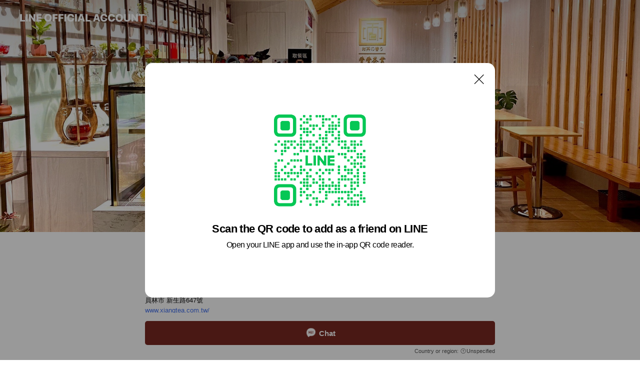

--- FILE ---
content_type: text/html; charset=utf-8
request_url: https://page.line.me/vvc1725k?openQrModal=true
body_size: 21335
content:
<!DOCTYPE html><html lang="en"><script id="oa-script-list" type="application/json">https://page.line-scdn.net/_next/static/chunks/pages/_app-c0b699a9d6347812.js,https://page.line-scdn.net/_next/static/chunks/pages/%5BsearchId%5D-b8e443852bbb5573.js</script><head><meta charSet="UTF-8"/><meta name="viewport" content="width=device-width,initial-scale=1,minimum-scale=1,maximum-scale=1,user-scalable=no,viewport-fit=cover"/><link rel="apple-touch-icon" sizes="180x180" href="https://page.line-scdn.net/favicons/apple-touch-icon.png"/><link rel="icon" type="image/png" sizes="32x32" href="https://page.line-scdn.net/favicons/favicon-32x32.png"/><link rel="icon" type="image/png" sizes="16x16" href="https://page.line-scdn.net/favicons/favicon-16x16.png&quot;"/><link rel="mask-icon" href="https://page.line-scdn.net/favicons/safari-pinned-tab.svg" color="#4ecd00"/><link rel="shortcut icon" href="https://page.line-scdn.net/favicons/favicon.ico"/><meta name="theme-color" content="#ffffff"/><meta property="og:image" content="https://page-share.line.me//%40vvc1725k/global/og_image.png?ts=1769100894400"/><meta name="twitter:card" content="summary_large_image"/><link rel="stylesheet" href="https://unpkg.com/swiper@6.8.1/swiper-bundle.min.css"/><title>香香茶業 | LINE Official Account</title><meta property="og:title" content="香香茶業 | LINE Official Account"/><meta name="twitter:title" content="香香茶業 | LINE Official Account"/><link rel="canonical" href="https://page.line.me/vvc1725k"/><meta property="line:service_name" content="Official Account"/><meta property="line:sub_title_2" content="510 員林市 新生路647號"/><meta name="description" content="香香茶業&#x27;s LINE official account profile page. Add them as a friend for the latest news."/><link rel="preload" as="image" href="https://oa-profile-media.line-scdn.net/0hOrcfT-GiEF1eHwevqi9vCmRAHixtfUlZKXkfaQ5_EjgGLxxwPR1XRx5_Sj4Vdg9jYXBeaw1WEREBRBZqBw1a/w720" media="(max-width: 360px)"/><link rel="preload" as="image" href="https://oa-profile-media.line-scdn.net/0hOrcfT-GiEF1eHwevqi9vCmRAHixtfUlZKXkfaQ5_EjgGLxxwPR1XRx5_Sj4Vdg9jYXBeaw1WEREBRBZqBw1a/w960" media="(min-width: 360.1px)"/><meta name="next-head-count" content="20"/><link rel="preload" href="https://page.line-scdn.net/_next/static/css/5066c0effeea9cdd.css" as="style"/><link rel="stylesheet" href="https://page.line-scdn.net/_next/static/css/5066c0effeea9cdd.css" data-n-g=""/><link rel="preload" href="https://page.line-scdn.net/_next/static/css/32cf1b1e6f7e57c2.css" as="style"/><link rel="stylesheet" href="https://page.line-scdn.net/_next/static/css/32cf1b1e6f7e57c2.css" data-n-p=""/><noscript data-n-css=""></noscript><script defer="" nomodule="" src="https://page.line-scdn.net/_next/static/chunks/polyfills-c67a75d1b6f99dc8.js"></script><script src="https://page.line-scdn.net/_next/static/chunks/webpack-53e0f634be95aa19.js" defer=""></script><script src="https://page.line-scdn.net/_next/static/chunks/framework-5d5971fdfab04833.js" defer=""></script><script src="https://page.line-scdn.net/_next/static/chunks/main-34d3f9ccc87faeb3.js" defer=""></script><script src="https://page.line-scdn.net/_next/static/chunks/e893f787-81841bf25f7a5b4d.js" defer=""></script><script src="https://page.line-scdn.net/_next/static/chunks/fd0ff8c8-d43e8626c80b2f59.js" defer=""></script><script src="https://page.line-scdn.net/_next/static/chunks/518-b33b01654ebc3704.js" defer=""></script><script src="https://page.line-scdn.net/_next/static/chunks/421-6db75eee1ddcc32a.js" defer=""></script><script src="https://page.line-scdn.net/_next/static/chunks/35-fb8646fb484f619c.js" defer=""></script><script src="https://page.line-scdn.net/_next/static/chunks/840-7f91c406241fc0b6.js" defer=""></script><script src="https://page.line-scdn.net/_next/static/chunks/137-ae3cbf072ff48020.js" defer=""></script><script src="https://page.line-scdn.net/_next/static/chunks/124-86d261272c7b9cdd.js" defer=""></script><script src="https://page.line-scdn.net/_next/static/chunks/693-01dc988928332a88.js" defer=""></script><script src="https://page.line-scdn.net/_next/static/chunks/716-15a06450f7be7982.js" defer=""></script><script src="https://page.line-scdn.net/_next/static/chunks/155-8eb63f2603fef270.js" defer=""></script><script src="https://page.line-scdn.net/_next/static/bbauL09QAT8MhModpG-Ma/_buildManifest.js" defer=""></script><script src="https://page.line-scdn.net/_next/static/bbauL09QAT8MhModpG-Ma/_ssgManifest.js" defer=""></script></head><body class=""><div id="__next"><div class="wrap main" style="--profile-button-color:#792822" data-background="true" data-theme="true" data-js-top="true"><header id="header" class="header header_web"><div class="header_wrap"><span class="header_logo"><svg xmlns="http://www.w3.org/2000/svg" fill="none" viewBox="0 0 250 17" class="header_logo_image" role="img" aria-label="LINE OFFICIAL ACCOUNT" title="LINE OFFICIAL ACCOUNT"><path fill="#000" d="M.118 16V1.204H3.88v11.771h6.121V16zm11.607 0V1.204h3.763V16zm6.009 0V1.204h3.189l5.916 8.541h.072V1.204h3.753V16h-3.158l-5.947-8.634h-.072V16zm15.176 0V1.204h10.14v3.025h-6.377V7.15h5.998v2.83h-5.998v2.994h6.378V16zm23.235.267c-4.491 0-7.3-2.943-7.3-7.66v-.02c0-4.707 2.83-7.65 7.3-7.65 4.502 0 7.311 2.943 7.311 7.65v.02c0 4.717-2.8 7.66-7.311 7.66m0-3.118c2.153 0 3.486-1.763 3.486-4.542v-.02c0-2.8-1.363-4.533-3.486-4.533-2.102 0-3.466 1.723-3.466 4.532v.02c0 2.81 1.354 4.543 3.466 4.543M65.291 16V1.204h10.07v3.025h-6.306v3.373h5.732v2.881h-5.732V16zm11.731 0V1.204h10.07v3.025h-6.307v3.373h5.732v2.881h-5.732V16zm11.73 0V1.204h3.764V16zm12.797.267c-4.44 0-7.198-2.84-7.198-7.67v-.01c0-4.83 2.779-7.65 7.198-7.65 3.866 0 6.542 2.481 6.676 5.793v.103h-3.62l-.021-.154c-.235-1.538-1.312-2.625-3.035-2.625-2.06 0-3.363 1.692-3.363 4.522v.01c0 2.861 1.313 4.563 3.374 4.563 1.63 0 2.789-1.015 3.045-2.666l.02-.112h3.62l-.01.112c-.133 3.312-2.84 5.784-6.686 5.784m8.47-.267V1.204h3.763V16zm5.189 0 4.983-14.796h4.604L129.778 16h-3.947l-.923-3.25h-4.83l-.923 3.25zm7.249-11.577-1.6 5.62h3.271l-1.599-5.62zM131.204 16V1.204h3.763v11.771h6.121V16zm14.868 0 4.983-14.796h4.604L160.643 16h-3.948l-.923-3.25h-4.83L150.02 16zm7.249-11.577-1.599 5.62h3.271l-1.6-5.62zm14.653 11.844c-4.44 0-7.198-2.84-7.198-7.67v-.01c0-4.83 2.779-7.65 7.198-7.65 3.866 0 6.542 2.481 6.675 5.793v.103h-3.619l-.021-.154c-.236-1.538-1.312-2.625-3.035-2.625-2.061 0-3.363 1.692-3.363 4.522v.01c0 2.861 1.312 4.563 3.373 4.563 1.631 0 2.789-1.015 3.046-2.666l.02-.112h3.62l-.01.112c-.134 3.312-2.841 5.784-6.686 5.784m15.258 0c-4.44 0-7.198-2.84-7.198-7.67v-.01c0-4.83 2.778-7.65 7.198-7.65 3.866 0 6.542 2.481 6.675 5.793v.103h-3.619l-.021-.154c-.236-1.538-1.312-2.625-3.035-2.625-2.061 0-3.363 1.692-3.363 4.522v.01c0 2.861 1.312 4.563 3.373 4.563 1.631 0 2.789-1.015 3.046-2.666l.02-.112h3.62l-.011.112c-.133 3.312-2.84 5.784-6.685 5.784m15.36 0c-4.491 0-7.3-2.943-7.3-7.66v-.02c0-4.707 2.83-7.65 7.3-7.65 4.502 0 7.311 2.943 7.311 7.65v.02c0 4.717-2.799 7.66-7.311 7.66m0-3.118c2.154 0 3.487-1.763 3.487-4.542v-.02c0-2.8-1.364-4.533-3.487-4.533-2.102 0-3.466 1.723-3.466 4.532v.02c0 2.81 1.354 4.543 3.466 4.543m15.514 3.118c-3.855 0-6.367-2.184-6.367-5.517V1.204h3.763v9.187c0 1.723.923 2.758 2.615 2.758 1.681 0 2.604-1.035 2.604-2.758V1.204h3.763v9.546c0 3.322-2.491 5.517-6.378 5.517M222.73 16V1.204h3.189l5.916 8.541h.072V1.204h3.753V16h-3.158l-5.947-8.634h-.072V16zm18.611 0V4.229h-4.081V1.204h11.915v3.025h-4.081V16z"></path></svg></span></div></header><div class="container"><div data-intersection-target="profileFace" class="_root_f63qr_2 _modeLiffApp_f63qr_155"><div class="_coverImage_f63qr_2"><div data-intersection-target="coverImage" class="_root_1e0fr_1 _black_1e0fr_61"><picture class="_coverPicture_1e0fr_10"><source media="(min-width: 1048px)" srcSet="[data-uri]"/><source media="(min-width: 712px)" srcSet="[data-uri]"/><img class="_coverImage_1e0fr_7" src="[data-uri]" alt="" width="380" height="189"/></picture><img class="_coverImageSpacer_1e0fr_7" src="[data-uri]" alt=""/><div class="_root_qs6hr_1" aria-label="loading"><svg viewBox="0 0 50 50" xmlns="http://www.w3.org/2000/svg" class="_spinner_qs6hr_10" width="50" style="margin-left:-25px;margin-top:-25px"><path d="m9.906 37.346a1.5 1.5 0 0 1 2.321-1.9 16.461 16.461 0 0 0 12.774 6.054c9.112 0 16.5-7.387 16.5-16.5s-7.388-16.5-16.501-16.5a1.5 1.5 0 0 1 0-3c10.77 0 19.5 8.73 19.5 19.5s-8.73 19.5-19.5 19.5a19.46 19.46 0 0 1 -15.095-7.154z" fill="#fff"></path></svg></div></div></div><div class="_account_f63qr_11"><div class="_accountHead_f63qr_16"><div class="_accountHeadIcon_f63qr_22"><a class="_accountHeadIconLink_f63qr_31" href="/vvc1725k/profile/img"><div class="_root_19dwp_1"><img class="_thumbnailImage_19dwp_8" src="https://profile.line-scdn.net/0hzjYO0WlPJUVkNg2ucOFaElhzKygTGCMNHAVsJkI1fnweVmAXC1M_dBY3c31JU2IXC1U_IxQ1eyZI/preview" alt="Show profile photo" width="70" height="70"/></div></a></div><div class="_accountHeadContents_f63qr_34"><h1 class="_accountHeadTitle_f63qr_37"><span class="_accountHeadTitleText_f63qr_51">香香茶業</span><button type="button" class="_accountHeadBadge_f63qr_54" aria-label="Show account info"><span class="_root_4p75h_1 _typeCertified_4p75h_20"><span class="_icon_4p75h_17"><span role="img" aria-label="Verification status" class="la labs _iconImage_4p75h_17" style="width:11px;aspect-ratio:1;display:inline-grid;place-items:stretch"><svg xmlns="http://www.w3.org/2000/svg" data-laicon-version="10.2" viewBox="0 0 20 20" fill="currentColor"><g transform="translate(-2 -2)"><path d="M12 2.5c-3.7 0-6.7.7-7.8 1-.3.2-.5.5-.5.8v8.9c0 3.2 4.2 6.3 8 8.2.1 0 .2.1.3.1s.2 0 .3-.1c3.9-1.9 8-5 8-8.2V4.3c0-.3-.2-.6-.5-.7-1.1-.3-4.1-1.1-7.8-1.1zm0 4.2 1.2 2.7 2.7.3-1.9 2 .4 2.8-2.4-1.2-2.4 1.3.4-2.8-1.9-2 2.7-.3L12 6.7z"/></g></svg></span></span><span class="_label_4p75h_42">Verified</span></span></button></h1><div class="_accountHeadSubTexts_f63qr_58"><p class="_accountHeadSubText_f63qr_58">Friends<!-- --> <!-- -->450</p></div></div></div><div class="_accountInfo_f63qr_73"><p class="_accountInfoText_f63qr_85">茶園就是我的遊樂園，讓你簡單擁有一壺好茶</p><p class="_accountInfoText_f63qr_85">員林市 新生路647號</p><p><a class="_accountInfoWebsiteLink_f63qr_137" href="http://www.xiangtea.com.tw/"><span class="_accountInfoWebsiteUrl_f63qr_141">www.xiangtea.com.tw/</span></a></p></div><div class="_actionButtons_f63qr_152"><div><div class="_root_1nhde_1"><button type="button" class="_button_1nhde_9"><span class="_icon_1nhde_31"><span role="img" class="la lar" style="width:14px;aspect-ratio:1;display:inline-grid;place-items:stretch"><svg xmlns="http://www.w3.org/2000/svg" data-laicon-version="15.0" viewBox="0 0 20 20" fill="currentColor"><g transform="translate(-2 -2)"><path d="M11.8722 10.2255a.9.9 0 1 0 0 1.8.9.9 0 0 0 0-1.8Zm-3.5386 0a.9.9 0 1 0 0 1.8.9.9 0 0 0 0-1.8Zm7.0767 0a.9.9 0 1 0 0 1.8.9.9 0 0 0 0-1.8Z"/><path d="M6.5966 6.374c-1.256 1.2676-1.988 3.1338-1.988 5.5207 0 2.8387 1.6621 5.3506 2.8876 6.8107.6247-.8619 1.6496-1.7438 3.2265-1.7444h.0015l2.2892-.0098h.0028c3.4682 0 6.2909-2.8223 6.2909-6.2904 0-1.9386-.7072-3.4895-1.9291-4.5632C16.1475 5.0163 14.3376 4.37 12.0582 4.37c-2.3602 0-4.2063.7369-5.4616 2.004Zm-.9235-.915C7.2185 3.8991 9.4223 3.07 12.0582 3.07c2.5189 0 4.6585.7159 6.1779 2.051 1.5279 1.3427 2.371 3.2622 2.371 5.5398 0 4.1857-3.4041 7.5896-7.5894 7.5904h-.0015l-2.2892.0098h-.0028c-1.33 0-2.114.9634-2.5516 1.8265l-.4192.8269-.6345-.676c-1.2252-1.3055-3.8103-4.4963-3.8103-8.3437 0-2.6555.8198-4.8767 2.3645-6.4358Z"/></g></svg></span></span><span class="_label_1nhde_14">Chat</span></button></div><div class="_root_1nhde_1"><a role="button" href="https://line.me/R/home/public/main?id=vvc1725k&amp;utm_source=businessprofile&amp;utm_medium=action_btn" class="_button_1nhde_9"><span class="_icon_1nhde_31"><span role="img" class="la lar" style="width:14px;aspect-ratio:1;display:inline-grid;place-items:stretch"><svg xmlns="http://www.w3.org/2000/svg" data-laicon-version="15.0" viewBox="0 0 20 20" fill="currentColor"><g transform="translate(-2 -2)"><path d="M6.0001 4.5104a.35.35 0 0 0-.35.35v14.2792a.35.35 0 0 0 .35.35h12a.35.35 0 0 0 .35-.35V4.8604a.35.35 0 0 0-.35-.35h-12Zm-1.65.35c0-.9112.7387-1.65 1.65-1.65h12c.9113 0 1.65.7388 1.65 1.65v14.2792c0 .9113-.7387 1.65-1.65 1.65h-12c-.9113 0-1.65-.7387-1.65-1.65V4.8604Z"/><path d="M15.0534 12.65H8.9468v-1.3h6.1066v1.3Zm0-3.3413H8.9468v-1.3h6.1066v1.3Zm0 6.6827H8.9468v-1.3h6.1066v1.3Z"/></g></svg></span></span><span class="_label_1nhde_14">Posts</span></a></div><div class="_root_1nhde_1"><button type="button" class="_button_1nhde_9"><span class="_icon_1nhde_31"><span role="img" class="la lar" style="width:14px;aspect-ratio:1;display:inline-grid;place-items:stretch"><svg xmlns="http://www.w3.org/2000/svg" data-laicon-version="15.0" viewBox="0 0 20 20" fill="currentColor"><g transform="translate(-2 -2)"><path d="m7.2948 4.362 2.555 2.888a.137.137 0 0 1-.005.188l-1.771 1.771a.723.723 0 0 0-.183.316.8889.8889 0 0 0-.031.215 1.42 1.42 0 0 0 .038.351c.052.23.16.51.333.836.348.654.995 1.551 2.143 2.699 1.148 1.148 2.045 1.795 2.7 2.144.325.173.605.28.835.332.113.025.233.042.351.038a.8881.8881 0 0 0 .215-.031.7244.7244 0 0 0 .316-.183l1.771-1.772a.1367.1367 0 0 1 .188-.005l2.889 2.556a.9241.9241 0 0 1 .04 1.346l-1.5 1.5c-.11.11-.4.28-.93.358-.516.076-1.21.058-2.06-.153-1.7-.422-4.002-1.608-6.67-4.276-2.667-2.667-3.853-4.97-4.275-6.668-.21-.851-.23-1.545-.153-2.06.079-.53.248-.821.358-.93l1.5-1.501a.9239.9239 0 0 1 1.346.04v.001Zm.973-.862a2.224 2.224 0 0 0-3.238-.099l-1.5 1.5c-.376.377-.623.97-.725 1.66-.104.707-.068 1.573.178 2.564.492 1.982 1.827 4.484 4.618 7.274 2.79 2.791 5.292 4.126 7.275 4.618.99.246 1.856.282 2.563.178.69-.102 1.283-.349 1.66-.725l1.5-1.5a2.2247 2.2247 0 0 0 .4408-2.5167 2.2252 2.2252 0 0 0-.5398-.7213l-2.889-2.557a1.4369 1.4369 0 0 0-1.968.06l-1.565 1.565a2.7941 2.7941 0 0 1-.393-.177c-.509-.27-1.305-.828-2.392-1.915-1.087-1.088-1.644-1.883-1.915-2.392a2.6894 2.6894 0 0 1-.177-.393l1.564-1.565c.537-.537.563-1.4.06-1.968L8.2678 3.5Z"/></g></svg></span></span><span class="_label_1nhde_14">Call</span></button></div><div class="_root_1nhde_1"><a role="button" href="https://liff.line.me/1654883656-XqwKRkd4/accounts/vvc1725k/shopcards/01HG7SK6B9MX81HNJACB7T78M7?utm_source=businessprofile&amp;utm_medium=action_btn" class="_button_1nhde_9"><span class="_icon_1nhde_31"><span role="img" class="la labr" style="width:14px;aspect-ratio:1;display:inline-grid;place-items:stretch"><svg xmlns="http://www.w3.org/2000/svg" data-laicon-version="16.2" viewBox="0 0 20 20" fill="currentColor"><g transform="translate(-2 -2)"><path d="M7.82 4.77c-3.08 1.78-4.59 5.24-4.06 8.56h.01l-1.2.69c-.85-3.98.89-8.24 4.6-10.38 3.71-2.14 8.27-1.52 11.29 1.2l-1.2.69c-2.61-2.12-6.36-2.54-9.44-.76Zm8.35 14.46c3.08-1.78 4.59-5.24 4.06-8.56l1.2-.69c.85 3.99-.9 8.24-4.61 10.38-3.71 2.14-8.27 1.53-11.29-1.2l1.2-.69c2.61 2.12 6.36 2.54 9.44.76Z"/><path d="M9.04 6.86a5.923 5.923 0 0 0-2.96 5.13l-.01-.01-1.26.73c-.27-2.74 1.03-5.52 3.57-6.98a7.243 7.243 0 0 1 7.84.4l-1.26.73a5.907 5.907 0 0 0-5.92 0Zm5.92 10.28a5.91 5.91 0 0 0 2.96-5.13l.01.01 1.26-.73c.27 2.74-1.03 5.52-3.57 6.98a7.243 7.243 0 0 1-7.84-.4l1.26-.73a5.907 5.907 0 0 0 5.92 0Z"/><path d="m14.31 9.79-.67 1.85L15 13.06c.17.17.04.46-.2.46l-1.96-.06-.93 1.73c-.11.21-.43.18-.5-.05l-.55-1.89-1.93-.35c-.24-.04-.3-.35-.1-.49l1.63-1.1-.27-1.95c-.03-.24.24-.4.43-.25l1.55 1.2 1.77-.86c.22-.11.45.11.37.33v.01Zm2.52-1.16a6.064 6.064 0 0 0-.87-.99l3.37-1.95c.28.33.54.68.78 1.05l-3.28 1.89Zm-.87-.99-.01-.01.01.01Zm5.17 1.17-3.37 1.95c-.1-.43-.24-.85-.43-1.26l3.28-1.89c.2.39.38.79.52 1.2ZM7.168 15.371l.002-.001-.01-.01.008.011ZM3.89 17.26l3.278-1.889c.258.366.555.702.872.989l-3.37 1.95c-.28-.33-.54-.68-.78-1.05Zm2.35-4.02-3.37 1.95c.14.41.32.81.52 1.2l3.28-1.89c-.19-.41-.33-.83-.43-1.26Z"/></g></svg></span></span><span class="_label_1nhde_14">Reward cards</span></a></div></div></div></div></div><div class="content"><div class="ldsg-tab plugin_tab" data-flexible="flexible" style="--tab-indicator-position:0px;--tab-indicator-width:0px" id="tablist"><div class="tab-content"><div class="tab-content-inner"><div class="tab-list" role="tablist"><a aria-selected="true" role="tab" class="tab-list-item" tabindex="0"><span class="text">Mixed media feed</span></a><a aria-selected="false" role="tab" class="tab-list-item"><span class="text">帳號簡介</span></a><a aria-selected="false" role="tab" class="tab-list-item"><span class="text">得獎紀錄</span></a><a aria-selected="false" role="tab" class="tab-list-item"><span class="text">Basic info</span></a></div><div class="tab-indicator"></div></div></div></div><section class="section media_seemore" id="plugin-media-225157571516244" data-js-plugin="media"><a data-testid="link-with-next" class="link" href="/vvc1725k/media/225157571516244"><h2 class="title_section" data-testid="plugin-header"><span class="title">Mixed media feed</span><span class="text_more">See more</span></h2></a><div class="photo_plugin"><div class="photo_item ico_video"><a data-testid="link-with-next" href="/vvc1725k/media/225157571516244/item/1167738398449442300"><picture class="picture"><img class="image" alt=""/></picture></a></div><div class="photo_item"><a data-testid="link-with-next" href="/vvc1725k/media/225157571516244/item/1167738385449436200"><picture class="picture"><img class="image" alt=""/></picture></a></div><div class="photo_item"><a data-testid="link-with-next" href="/vvc1725k/media/225157571516244/item/1164006929304031000"><picture class="picture"><img class="image" alt=""/></picture></a></div><div class="photo_item"><a data-testid="link-with-next" href="/vvc1725k/media/225157571516244/item/1163721742904032800"><picture class="picture"><img class="image" alt=""/></picture></a></div><div class="photo_item"><a data-testid="link-with-next" href="/vvc1725k/media/225157571516244/item/1156833859904034600"><picture class="picture"><img class="image" alt=""/></picture></a></div><div class="photo_item"><a data-testid="link-with-next" href="/vvc1725k/media/225157571516244/item/1151874313404030700"><picture class="picture"><img class="image" alt=""/></picture></a></div><div class="photo_item"><a data-testid="link-with-next" href="/vvc1725k/media/225157571516244/item/1150470163804030100"><picture class="picture"><img class="image" alt=""/></picture></a></div><div class="photo_item"><a data-testid="link-with-next" href="/vvc1725k/media/225157571516244/item/1150323675204031900"><picture class="picture"><img class="image" alt=""/></picture></a></div><div class="photo_item"><a data-testid="link-with-next" href="/vvc1725k/media/225157571516244/item/1150323673104031700"><picture class="picture"><img class="image" alt=""/></picture></a></div></div></section><section class="section section_text" id="plugin-signboard-77911869773891" data-js-plugin="signboard"><h2 class="title_section" data-testid="plugin-header"><span class="title">帳號簡介</span></h2><div class="text_plugin"><div class="text_plugin_desc"><div class="text_area"><p class="text">民國五零年代初，台灣經濟蓄勢待發，泡茶與飲茶習慣日漸普及至一般大眾，適逢此時鹿谷凍頂烏龍茶也從農業代工開始走向商業經營，而第一代創始人阿公陳朝哲先生窮畢生之力將鹿谷凍頂烏龍茶廣布於全國各地並堅持「厚德敦實，誠信為本」的核心理念與精神終贏得家鄉與各地茶莊的一致推崇且贏得「鹿谷茶米陳」的美稱！ 七零年代後父親續承家業成立「香香茶業」迄今。兩代人半世紀的堅持與努力，將前人的精神、理念發揚光大；現今工商社會的變遷，自有品牌的定位與創新亦漸形重要，因此香香茶業為求更能服務廣大的客群由”茶三代”陳凱銘先生於學成後，以青農之姿，重返故鄉，並延續前人對於茶葉品質的吹毛求疵，以「對自己的故鄉-鹿谷，永懷感恩之心，承襲雋永的茶文化精神」為品牌靈魂，並透過網際網路與客製化之構想，為客戶量身訂製專屬茶葉禮盒，以及極力推廣時尚喝茶，帶動年輕人一同加入品茶文化。 「香香茶業」嚴格控管每一個製茶環節，從茶園管理到茶菁採收與精研製作一氣呵成絲毫不敢馬虎，並於茶葉製成後將茶葉送至SGS進行藥物殘留驗證，使每一泡茶皆具品質保證，安心無虞，確保消費者的權益與健康，因此不管是送禮亦或自用皆是您的不二之選！</p></div></div></div></section><section class="section section_collection" id="plugin-showcase-77910703672225" data-js-plugin="showcase"><a data-testid="link-with-next" class="link" href="/vvc1725k/showcase/77910703672225"><h2 class="title_section" data-testid="plugin-header"><span class="title">得獎紀錄</span><span class="text_more">See more</span></h2></a><div class="collection_plugin"><div class="collection_plugin_item"><div class="collection_info"><strong class="collection_title">民國110年-參等獎</strong><p class="collection_desc">永隆鳳凰社區春季高級凍頂烏龍茶 參等獎</p></div><a data-testid="internal-link" class="collection_link" href="/vvc1725k/showcase/77910703672225/item/77911030827392"></a></div><div class="collection_plugin_item"><div class="collection_info"><strong class="collection_title">民國109年-參等獎</strong><p class="collection_desc">永隆鳳凰社區冬季高級凍頂烏龍茶 參等獎</p></div><a data-testid="internal-link" class="collection_link" href="/vvc1725k/showcase/77910703672225/item/762930648934736"></a></div><div class="collection_plugin_item"><div class="collection_info"><strong class="collection_title">民國108年-頭等獎</strong><p class="collection_desc">鹿谷鄉農會-&quot;春季&quot;高級凍頂烏龍茶 頭等獎</p></div><a data-testid="internal-link" class="collection_link" href="/vvc1725k/showcase/77910703672225/item/762930648934737"></a></div><div class="collection_plugin_item"><div class="collection_info"><strong class="collection_title">民國108年-貳等獎</strong><p class="collection_desc">永隆鳳凰社區冬季高級凍頂烏龍茶 貳等獎</p></div><a data-testid="internal-link" class="collection_link" href="/vvc1725k/showcase/77910703672225/item/762930648934738"></a></div><div class="collection_plugin_item"><div class="collection_info"><strong class="collection_title">民國107年-貳等獎</strong><p class="collection_desc">永隆鳳凰社區春季高級凍頂烏龍茶 貳等獎</p></div><a data-testid="internal-link" class="collection_link" href="/vvc1725k/showcase/77910703672225/item/762930648934739"></a></div><div class="collection_plugin_item"><div class="collection_info"><strong class="collection_title">民國105年-貳等獎</strong><p class="collection_desc">鹿谷鄉農會-&quot;春季&quot;高級凍頂烏龍茶 貳等獎</p></div><a data-testid="internal-link" class="collection_link" href="/vvc1725k/showcase/77910703672225/item/762930648934740"></a></div></div></section><section class="section section_info" id="plugin-information-8754467" data-js-plugin="information"><h2 class="title_section" data-testid="plugin-header"><span class="title">Basic info</span></h2><div class="basic_info_item info_intro"><i class="icon"><svg width="19" height="19" viewBox="0 0 19 19" fill="none" xmlns="http://www.w3.org/2000/svg"><path fill-rule="evenodd" clip-rule="evenodd" d="M14.25 2.542h-9.5c-.721 0-1.306.584-1.306 1.306v11.304c0 .722.585 1.306 1.306 1.306h9.5c.722 0 1.306-.584 1.306-1.306V3.848c0-.722-.584-1.306-1.306-1.306zM4.75 3.57h9.5c.153 0 .277.124.277.277v11.304a.277.277 0 01-.277.277h-9.5a.277.277 0 01-.277-.277V3.848c0-.153.124-.277.277-.277zm7.167 6.444v-1.03H7.083v1.03h4.834zm0-3.675v1.03H7.083V6.34h4.834zm0 6.32v-1.03H7.083v1.03h4.834z" fill="#000"></path></svg></i>於營業時間內歡迎電話洽詢</div><div class="basic_info_item info_time"><i class="icon"><svg width="19" height="19" viewBox="0 0 19 19" fill="none" xmlns="http://www.w3.org/2000/svg"><path fill-rule="evenodd" clip-rule="evenodd" d="M9.5 2.177a7.323 7.323 0 100 14.646 7.323 7.323 0 000-14.646zm0 1.03a6.294 6.294 0 110 12.587 6.294 6.294 0 010-12.588zm.514 5.996v-3.73H8.985v4.324l2.79 1.612.515-.892-2.276-1.314z" fill="#000"></path></svg></i><div class="title"><span class="title_s">Fri</span><span class="con_s">12:00 - 18:00</span></div><ul class="lst_week"><li><span class="title_s">Sun</span><span class="con_s">12:00 - 18:00</span></li><li><span class="title_s">Mon</span><span class="con_s">Closed</span></li><li><span class="title_s">Tue</span><span class="con_s">12:00 - 18:00</span></li><li><span class="title_s">Wed</span><span class="con_s">12:00 - 18:00</span></li><li><span class="title_s">Thu</span><span class="con_s">12:00 - 18:00</span></li><li><span class="title_s">Fri</span><span class="con_s">12:00 - 18:00</span></li><li><span class="title_s">Sat</span><span class="con_s">12:00 - 18:00</span></li></ul></div><div class="basic_info_item info_tel is_selectable"><i class="icon"><svg width="19" height="19" viewBox="0 0 19 19" fill="none" xmlns="http://www.w3.org/2000/svg"><path fill-rule="evenodd" clip-rule="evenodd" d="M2.816 3.858L4.004 2.67a1.76 1.76 0 012.564.079l2.024 2.286a1.14 1.14 0 01-.048 1.559L7.306 7.832l.014.04c.02.052.045.11.075.173l.051.1c.266.499.762 1.137 1.517 1.892.754.755 1.393 1.25 1.893 1.516.103.055.194.097.271.126l.04.014 1.239-1.238a1.138 1.138 0 011.465-.121l.093.074 2.287 2.024a1.76 1.76 0 01.078 2.563l-1.188 1.188c-1.477 1.478-5.367.513-9.102-3.222-3.735-3.735-4.7-7.625-3.223-9.103zm5.005 1.86L5.797 3.43a.731.731 0 00-1.065-.033L3.544 4.586c-.31.31-.445 1.226-.162 2.367.393 1.582 1.49 3.386 3.385 5.28 1.894 1.894 3.697 2.992 5.28 3.384 1.14.284 2.057.148 2.367-.162l1.187-1.187a.731.731 0 00-.032-1.065l-2.287-2.024a.109.109 0 00-.148.004l-1.403 1.402c-.517.518-1.887-.21-3.496-1.82l-.158-.16c-1.499-1.54-2.164-2.837-1.663-3.337l1.402-1.402a.108.108 0 00.005-.149z" fill="#000"></path></svg></i><a class="link" href="#"><span>Free call</span><span class="basic_info_label">LINE Call</span></a></div><div class="basic_info_item info_url is_selectable"><i class="icon"><svg width="19" height="19" viewBox="0 0 19 19" fill="none" xmlns="http://www.w3.org/2000/svg"><path fill-rule="evenodd" clip-rule="evenodd" d="M9.5 2.18a7.32 7.32 0 100 14.64 7.32 7.32 0 000-14.64zM3.452 7.766A6.294 6.294 0 003.21 9.5c0 .602.084 1.184.242 1.736H6.32A17.222 17.222 0 016.234 9.5c0-.597.03-1.178.086-1.735H3.452zm.396-1.029H6.46c.224-1.303.607-2.422 1.11-3.225a6.309 6.309 0 00-3.722 3.225zm3.51 1.03a15.745 15.745 0 000 3.47h4.284a15.749 15.749 0 000-3.47H7.358zm4.131-1.03H7.511C7.903 4.64 8.707 3.21 9.5 3.21c.793 0 1.597 1.43 1.99 3.526zm1.19 1.03a17.21 17.21 0 010 3.47h2.869A6.292 6.292 0 0015.79 9.5c0-.602-.084-1.184-.242-1.735H12.68zm2.473-1.03H12.54c-.224-1.303-.607-2.422-1.11-3.225a6.308 6.308 0 013.722 3.225zM7.57 15.489a6.309 6.309 0 01-3.722-3.224H6.46c.224 1.303.607 2.421 1.11 3.224zm1.929.301c-.793 0-1.596-1.43-1.99-3.525h3.98c-.394 2.095-1.197 3.525-1.99 3.525zm1.93-.301c.503-.803.886-1.921 1.11-3.224h2.612a6.309 6.309 0 01-3.723 3.224z" fill="#000"></path></svg></i><a class="account_info_website_link" href="http://www.xiangtea.com.tw/"><span class="account_info_website_url">www.xiangtea.com.tw/</span></a></div><div class="basic_info_item info_facility"><i class="icon"><svg width="19" height="19" viewBox="0 0 19 19" fill="none" xmlns="http://www.w3.org/2000/svg"><path fill-rule="evenodd" clip-rule="evenodd" d="M9.5 2.178a7.322 7.322 0 100 14.644 7.322 7.322 0 000-14.644zm0 1.03a6.293 6.293 0 110 12.585 6.293 6.293 0 010-12.586zm.515 2.791v4.413h-1.03V5.999h1.03zm-.51 5.651a.66.66 0 100 1.321.66.66 0 000-1.321z" fill="#000"></path></svg></i>Free Wi-Fi, parking available, no smoking, power outlets available</div><div class="basic_info_item place_map" data-js-access="true"><div class="map_area"><a target="_blank" rel="noopener" href="https://www.google.com/maps/search/?api=1&amp;query=23.9704075%2C120.5671339"><img src="https://maps.googleapis.com/maps/api/staticmap?key=AIzaSyCmbTfxB3uMZpzVX9NYKqByC1RRi2jIjf0&amp;channel=Line_Account&amp;scale=2&amp;size=400x200&amp;center=23.9705075%2C120.5671339&amp;markers=scale%3A2%7Cicon%3Ahttps%3A%2F%2Fpage.line-scdn.net%2F_%2Fimages%2FmapPin.v1.png%7C23.9704075%2C120.5671339&amp;language=en&amp;region=&amp;signature=JBy0rqMed3pszb2zvJYBLfSdSmA%3D" alt=""/></a></div><div class="map_text"><i class="icon"><svg width="19" height="19" viewBox="0 0 19 19" fill="none" xmlns="http://www.w3.org/2000/svg"><path fill-rule="evenodd" clip-rule="evenodd" d="M9.731 1.864l-.23-.004a6.308 6.308 0 00-4.853 2.266c-2.155 2.565-1.9 6.433.515 8.857a210.37 210.37 0 013.774 3.911.772.772 0 001.13 0l.942-.996a182.663 182.663 0 012.829-2.916c2.413-2.422 2.67-6.29.515-8.855a6.308 6.308 0 00-4.622-2.263zm-.23 1.026a5.28 5.28 0 014.064 1.9c1.805 2.147 1.588 5.413-.456 7.466l-.452.456a209.82 209.82 0 00-2.87 2.98l-.285.3-1.247-1.31a176.87 176.87 0 00-2.363-2.425c-2.045-2.053-2.261-5.32-.456-7.468a5.28 5.28 0 014.064-1.9zm0 3.289a2.004 2.004 0 100 4.008 2.004 2.004 0 000-4.008zm0 1.029a.975.975 0 110 1.95.975.975 0 010-1.95z" fill="#000"></path></svg></i><div class="map_title_area"><strong class="map_title">510 員林市 新生路647號</strong><button type="button" class="button_copy" aria-label="Copy"><i class="icon_copy"><svg width="16" height="16" xmlns="http://www.w3.org/2000/svg" data-laicon-version="15" viewBox="0 0 24 24"><path d="M3.2 3.05a.65.65 0 01.65-.65h12.99a.65.65 0 01.65.65V6.5h-1.3V3.7H4.5v13.28H7v1.3H3.85a.65.65 0 01-.65-.65V3.05z"></path><path d="M6.52 6.36a.65.65 0 01.65-.65h12.98a.65.65 0 01.65.65V17.5l-4.1 4.1H7.17a.65.65 0 01-.65-.65V6.36zm1.3.65V20.3h8.34l3.34-3.34V7.01H7.82z"></path><path d="M14.13 10.19H9.6v-1.3h4.53v1.3zm0 2.2H9.6v-1.3h4.53v1.3zm1.27 3.81h5.4v1.3h-4.1v4.1h-1.3v-5.4z"></path></svg></i></button></div><div class="map_address">香香茶業員林旗艦店</div></div></div></section><div class="go_top"><a class="btn_top"><span class="icon"><svg xmlns="http://www.w3.org/2000/svg" width="10" height="11" viewBox="0 0 10 11"><g fill="#111"><path d="M1.464 6.55L.05 5.136 5 .186 6.414 1.6z"></path><path d="M9.95 5.136L5 .186 3.586 1.6l4.95 4.95z"></path><path d="M6 1.507H4v9.259h2z"></path></g></svg></span><span class="text">Top</span></a></div></div></div><div id="footer" class="footer"><div class="account_info"><span class="text">@vvc1725k</span></div><div class="provider_info"><span class="text">© LY Corporation</span><div class="link_group"><a data-testid="link-with-next" class="link" href="/vvc1725k/report">Report</a><a target="_self" rel="noopener" href="https://liff.line.me/1654867680-wGKa63aV/?utm_source=LINE&amp;utm_medium=referral&amp;utm_campaign=oa_profile_footer" class="link">Other official accounts</a></div></div></div><div class="floating_bar is_active"><div class="floating_button is_active"><a target="_blank" rel="noopener" data-js-chat-button="true" class="button_profile"><button type="button" class="button button_chat"><div class="button_content"><i class="icon"><svg xmlns="http://www.w3.org/2000/svg" width="39" height="38" viewBox="0 0 39 38"><path fill="#3C3E43" d="M24.89 19.19a1.38 1.38 0 11-.003-2.76 1.38 1.38 0 01.004 2.76m-5.425 0a1.38 1.38 0 110-2.76 1.38 1.38 0 010 2.76m-5.426 0a1.38 1.38 0 110-2.76 1.38 1.38 0 010 2.76m5.71-13.73c-8.534 0-13.415 5.697-13.415 13.532 0 7.834 6.935 13.875 6.935 13.875s1.08-4.113 4.435-4.113c1.163 0 2.147-.016 3.514-.016 6.428 0 11.64-5.211 11.64-11.638 0-6.428-4.573-11.64-13.108-11.64"></path></svg><svg width="20" height="20" viewBox="0 0 20 20" fill="none" xmlns="http://www.w3.org/2000/svg"><path fill-rule="evenodd" clip-rule="evenodd" d="M2.792 9.92c0-4.468 2.862-7.355 7.291-7.355 4.329 0 7.124 2.483 7.124 6.326a6.332 6.332 0 01-6.325 6.325l-1.908.008c-1.122 0-1.777.828-2.129 1.522l-.348.689-.53-.563c-1.185-1.264-3.175-3.847-3.175-6.953zm5.845 1.537h.834V7.024h-.834v1.8H7.084V7.046h-.833v4.434h.833V9.658h1.553v1.8zm4.071-4.405h.834v2.968h-.834V7.053zm-2.09 4.395h.833V8.48h-.834v2.967zm.424-3.311a.542.542 0 110-1.083.542.542 0 010 1.083zm1.541 2.77a.542.542 0 101.084 0 .542.542 0 00-1.084 0z" fill="#fff"></path></svg></i><span class="text">Chat</span></div></button></a></div><div class="region_area">Country or region:<!-- --> <i class="icon_unspecified"></i>Unspecified</div></div></div></div><script src="https://static.line-scdn.net/liff/edge/versions/2.27.1/sdk.js"></script><script src="https://static.line-scdn.net/uts/edge/stable/uts.js"></script><script id="__NEXT_DATA__" type="application/json">{"props":{"pageProps":{"initialDataString":"{\"lang\":\"en\",\"origin\":\"web\",\"opener\":{},\"device\":\"Desktop\",\"lineAppVersion\":\"\",\"requestedSearchId\":\"vvc1725k\",\"openQrModal\":true,\"isBusinessAccountLineMeDomain\":false,\"account\":{\"accountInfo\":{\"id\":\"8754467\",\"countryCode\":\"TW\",\"managingCountryCode\":null,\"basicSearchId\":\"@vvc1725k\",\"subPageId\":\"77896249539398\",\"profileConfig\":{\"activateSearchId\":true,\"activateFollowerCount\":false},\"shareInfoImage\":\"https://page-share.line.me//%40vvc1725k/global/og_image.png?ts=1769100894400\",\"friendCount\":450},\"profile\":{\"type\":\"basic\",\"name\":\"香香茶業\",\"badgeType\":\"certified\",\"profileImg\":{\"original\":\"https://profile.line-scdn.net/0hzjYO0WlPJUVkNg2ucOFaElhzKygTGCMNHAVsJkI1fnweVmAXC1M_dBY3c31JU2IXC1U_IxQ1eyZI\",\"thumbs\":{\"xSmall\":\"https://profile.line-scdn.net/0hzjYO0WlPJUVkNg2ucOFaElhzKygTGCMNHAVsJkI1fnweVmAXC1M_dBY3c31JU2IXC1U_IxQ1eyZI/preview\",\"small\":\"https://profile.line-scdn.net/0hzjYO0WlPJUVkNg2ucOFaElhzKygTGCMNHAVsJkI1fnweVmAXC1M_dBY3c31JU2IXC1U_IxQ1eyZI/preview\",\"mid\":\"https://profile.line-scdn.net/0hzjYO0WlPJUVkNg2ucOFaElhzKygTGCMNHAVsJkI1fnweVmAXC1M_dBY3c31JU2IXC1U_IxQ1eyZI/preview\",\"large\":\"https://profile.line-scdn.net/0hzjYO0WlPJUVkNg2ucOFaElhzKygTGCMNHAVsJkI1fnweVmAXC1M_dBY3c31JU2IXC1U_IxQ1eyZI/preview\",\"xLarge\":\"https://profile.line-scdn.net/0hzjYO0WlPJUVkNg2ucOFaElhzKygTGCMNHAVsJkI1fnweVmAXC1M_dBY3c31JU2IXC1U_IxQ1eyZI/preview\",\"xxLarge\":\"https://profile.line-scdn.net/0hzjYO0WlPJUVkNg2ucOFaElhzKygTGCMNHAVsJkI1fnweVmAXC1M_dBY3c31JU2IXC1U_IxQ1eyZI/preview\"}},\"bgImg\":{\"original\":\"https://oa-profile-media.line-scdn.net/0hOrcfT-GiEF1eHwevqi9vCmRAHixtfUlZKXkfaQ5_EjgGLxxwPR1XRx5_Sj4Vdg9jYXBeaw1WEREBRBZqBw1a\",\"thumbs\":{\"xSmall\":\"https://oa-profile-media.line-scdn.net/0hOrcfT-GiEF1eHwevqi9vCmRAHixtfUlZKXkfaQ5_EjgGLxxwPR1XRx5_Sj4Vdg9jYXBeaw1WEREBRBZqBw1a/w120\",\"small\":\"https://oa-profile-media.line-scdn.net/0hOrcfT-GiEF1eHwevqi9vCmRAHixtfUlZKXkfaQ5_EjgGLxxwPR1XRx5_Sj4Vdg9jYXBeaw1WEREBRBZqBw1a/w240\",\"mid\":\"https://oa-profile-media.line-scdn.net/0hOrcfT-GiEF1eHwevqi9vCmRAHixtfUlZKXkfaQ5_EjgGLxxwPR1XRx5_Sj4Vdg9jYXBeaw1WEREBRBZqBw1a/w480\",\"large\":\"https://oa-profile-media.line-scdn.net/0hOrcfT-GiEF1eHwevqi9vCmRAHixtfUlZKXkfaQ5_EjgGLxxwPR1XRx5_Sj4Vdg9jYXBeaw1WEREBRBZqBw1a/w720\",\"xLarge\":\"https://oa-profile-media.line-scdn.net/0hOrcfT-GiEF1eHwevqi9vCmRAHixtfUlZKXkfaQ5_EjgGLxxwPR1XRx5_Sj4Vdg9jYXBeaw1WEREBRBZqBw1a/w960\",\"xxLarge\":\"https://oa-profile-media.line-scdn.net/0hOrcfT-GiEF1eHwevqi9vCmRAHixtfUlZKXkfaQ5_EjgGLxxwPR1XRx5_Sj4Vdg9jYXBeaw1WEREBRBZqBw1a/w2400\"}},\"btnList\":[{\"type\":\"chat\",\"color\":\"#3c3e43\",\"chatReplyTimeDisplay\":false},{\"type\":\"home\",\"color\":\"#3c3e43\"},{\"type\":\"call\",\"color\":\"#3c3e43\",\"callType\":\"phone\",\"tel\":\"0919-111-961\"},{\"type\":\"rewardCard\",\"color\":\"#3c3e43\"}],\"buttonColor\":\"#792822\",\"info\":{\"statusMsg\":\"茶園就是我的遊樂園，讓你簡單擁有一壺好茶\",\"basicInfo\":{\"description\":\"於營業時間內歡迎電話洽詢\",\"id\":\"8754467\"}},\"oaCallable\":true,\"floatingBarMessageList\":[],\"actionButtonServiceUrls\":[{\"buttonType\":\"HOME\",\"url\":\"https://line.me/R/home/public/main?id=vvc1725k\"},{\"buttonType\":\"SHOPCARD\",\"url\":\"https://liff.line.me/1654883656-XqwKRkd4/accounts/vvc1725k/shopcards/01HG7SK6B9MX81HNJACB7T78M7\"}],\"displayInformation\":{\"workingTime\":null,\"budget\":null,\"callType\":null,\"oaCallable\":false,\"oaCallAnyway\":false,\"tel\":null,\"website\":null,\"address\":null,\"newAddress\":{\"postalCode\":\"510\",\"provinceName\":null,\"cityName\":\"員林市\",\"baseAddress\":\"新生路647號\",\"detailAddress\":null,\"lat\":23.9704075,\"lng\":120.5671339},\"oldAddressDeprecated\":true}},\"pluginList\":[{\"type\":\"media\",\"id\":\"225157571516244\",\"content\":{\"itemList\":[{\"type\":\"media\",\"id\":\"1167738398449442300\",\"srcType\":\"timeline\",\"item\":{\"type\":\"video\",\"body\":\"現做鬆餅、迷你司康每日供應、手做蛋糕預約限定❕❕\\n \\n營業時間12:00~18:00\\n \\n#香香茶業 #茶店 #員林美食 #員林景點 #員林甜點 #員林旅遊 #烏龍茶 #oolongtea #お茶 #お茶専門店 #茶屋 #ウーロン茶 #茶葉禮盒 #凍頂茶梅 #手做餅乾 #炭焙烏龍茶 \",\"video\":{\"url\":\"https://voom-obs.line-scdn.net/r/lights/sfv/cj0xODIzYWJvZHU5a29oJnM9anA3JnQ9bSZ1PTE4dmFqc2o0ZzNpMDEmaT0w\",\"thumbs\":{\"xSmall\":\"https://voom-obs.line-scdn.net/r/lights/sfv/cj0xODIzYWJvZHU5a29oJnM9anA3JnQ9bSZ1PTE4dmFqc2o0ZzNpMDEmaT0w/w100\",\"small\":\"https://voom-obs.line-scdn.net/r/lights/sfv/cj0xODIzYWJvZHU5a29oJnM9anA3JnQ9bSZ1PTE4dmFqc2o0ZzNpMDEmaT0w/w240\",\"mid\":\"https://voom-obs.line-scdn.net/r/lights/sfv/cj0xODIzYWJvZHU5a29oJnM9anA3JnQ9bSZ1PTE4dmFqc2o0ZzNpMDEmaT0w/w480\",\"large\":\"https://voom-obs.line-scdn.net/r/lights/sfv/cj0xODIzYWJvZHU5a29oJnM9anA3JnQ9bSZ1PTE4dmFqc2o0ZzNpMDEmaT0w/w750\",\"xLarge\":\"https://voom-obs.line-scdn.net/r/lights/sfv/cj0xODIzYWJvZHU5a29oJnM9anA3JnQ9bSZ1PTE4dmFqc2o0ZzNpMDEmaT0w/w960\",\"xxLarge\":\"https://voom-obs.line-scdn.net/r/lights/sfv/cj0xODIzYWJvZHU5a29oJnM9anA3JnQ9bSZ1PTE4dmFqc2o0ZzNpMDEmaT0w/w2400\"}}}},{\"type\":\"media\",\"id\":\"1167738385449436200\",\"srcType\":\"timeline\",\"item\":{\"type\":\"photo\",\"body\":\"停車資訊：\\n🆓果菜市場周邊的白線\\n🅿️市立廣三停車場(龍昇宮旁)\\n🅿️莒光路上有停車格\\n🅿️龍燈公園停車場\\n\\n#香香茶業 #茶店 #員林旗艦店 #員林美食 #員林景點 #員林甜點 #員林旅遊 #員林茶飲 #員林茶館 #茶禮 #凍頂茶梅 #炭焙烏龍茶 #烏龍茶 #お茶 #お茶専門店 #茶屋 #ウーロン茶 #oolongtea #teahouse\\n\",\"img\":{\"original\":\"https://voom-obs.line-scdn.net/r/myhome/hex/cj0zYWVtZ3U5ZjBzNTlzJnM9anA3JnQ9bSZ1PTE4dmFqY25qazNsMDAmaT0y\",\"thumbs\":{\"xSmall\":\"https://voom-obs.line-scdn.net/r/myhome/hex/cj0zYWVtZ3U5ZjBzNTlzJnM9anA3JnQ9bSZ1PTE4dmFqY25qazNsMDAmaT0y/w100\",\"small\":\"https://voom-obs.line-scdn.net/r/myhome/hex/cj0zYWVtZ3U5ZjBzNTlzJnM9anA3JnQ9bSZ1PTE4dmFqY25qazNsMDAmaT0y/w240\",\"mid\":\"https://voom-obs.line-scdn.net/r/myhome/hex/cj0zYWVtZ3U5ZjBzNTlzJnM9anA3JnQ9bSZ1PTE4dmFqY25qazNsMDAmaT0y/w480\",\"large\":\"https://voom-obs.line-scdn.net/r/myhome/hex/cj0zYWVtZ3U5ZjBzNTlzJnM9anA3JnQ9bSZ1PTE4dmFqY25qazNsMDAmaT0y/w750\",\"xLarge\":\"https://voom-obs.line-scdn.net/r/myhome/hex/cj0zYWVtZ3U5ZjBzNTlzJnM9anA3JnQ9bSZ1PTE4dmFqY25qazNsMDAmaT0y/w960\",\"xxLarge\":\"https://voom-obs.line-scdn.net/r/myhome/hex/cj0zYWVtZ3U5ZjBzNTlzJnM9anA3JnQ9bSZ1PTE4dmFqY25qazNsMDAmaT0y/w2400\"}}}},{\"type\":\"media\",\"id\":\"1164006929304031000\",\"srcType\":\"timeline\",\"item\":{\"type\":\"photo\",\"body\":\"\",\"img\":{\"original\":\"https://voom-obs.line-scdn.net/r/myhome/hex/27b491b32f765ea036213097450c2e398e95e703b6c37968140c944c2464eb3etefe1e2b19cd7870t0efd9f9b\",\"thumbs\":{\"xSmall\":\"https://voom-obs.line-scdn.net/r/myhome/hex/27b491b32f765ea036213097450c2e398e95e703b6c37968140c944c2464eb3etefe1e2b19cd7870t0efd9f9b/w100\",\"small\":\"https://voom-obs.line-scdn.net/r/myhome/hex/27b491b32f765ea036213097450c2e398e95e703b6c37968140c944c2464eb3etefe1e2b19cd7870t0efd9f9b/w240\",\"mid\":\"https://voom-obs.line-scdn.net/r/myhome/hex/27b491b32f765ea036213097450c2e398e95e703b6c37968140c944c2464eb3etefe1e2b19cd7870t0efd9f9b/w480\",\"large\":\"https://voom-obs.line-scdn.net/r/myhome/hex/27b491b32f765ea036213097450c2e398e95e703b6c37968140c944c2464eb3etefe1e2b19cd7870t0efd9f9b/w750\",\"xLarge\":\"https://voom-obs.line-scdn.net/r/myhome/hex/27b491b32f765ea036213097450c2e398e95e703b6c37968140c944c2464eb3etefe1e2b19cd7870t0efd9f9b/w960\",\"xxLarge\":\"https://voom-obs.line-scdn.net/r/myhome/hex/27b491b32f765ea036213097450c2e398e95e703b6c37968140c944c2464eb3etefe1e2b19cd7870t0efd9f9b/w2400\"}}}},{\"type\":\"media\",\"id\":\"1163721742904032800\",\"srcType\":\"timeline\",\"item\":{\"type\":\"photo\",\"body\":\"🔅香香復刻茶箱\\n18世紀的台灣茶葉風靡全球🎖\\n透過台灣烏龍茶之父-John Dodd\\n把台灣精緻烏龍茶外銷至紐約🇺🇸\\n就是用原木茶箱來包裝🪵\\n不僅美觀且具有防潮耐壓的功能\\n讓台灣茶葉順利進軍全球市場🌐\\n-\\n這次香香茶業推出復刻版茶箱\\n有兩種超值優惠組合\\n🏆精選凍頂烏龍茶\\n嚴選香香獨特風味的烏龍茶，每一口茶香繚繞，口齒留香，回甘不絕，口感清甜富有韻味🍵\\n\\n🏆精選烏龍紅茶 \\n嚴選小葉...\",\"img\":{\"original\":\"https://voom-obs.line-scdn.net/r/myhome/hex/16372172985601569355cd59834t0ed21b20_19c91375t0ed21b84\",\"thumbs\":{\"xSmall\":\"https://voom-obs.line-scdn.net/r/myhome/hex/16372172985601569355cd59834t0ed21b20_19c91375t0ed21b84/w100\",\"small\":\"https://voom-obs.line-scdn.net/r/myhome/hex/16372172985601569355cd59834t0ed21b20_19c91375t0ed21b84/w240\",\"mid\":\"https://voom-obs.line-scdn.net/r/myhome/hex/16372172985601569355cd59834t0ed21b20_19c91375t0ed21b84/w480\",\"large\":\"https://voom-obs.line-scdn.net/r/myhome/hex/16372172985601569355cd59834t0ed21b20_19c91375t0ed21b84/w750\",\"xLarge\":\"https://voom-obs.line-scdn.net/r/myhome/hex/16372172985601569355cd59834t0ed21b20_19c91375t0ed21b84/w960\",\"xxLarge\":\"https://voom-obs.line-scdn.net/r/myhome/hex/16372172985601569355cd59834t0ed21b20_19c91375t0ed21b84/w2400\"}}}},{\"type\":\"media\",\"id\":\"1156833859904034600\",\"srcType\":\"timeline\",\"item\":{\"type\":\"photo\",\"body\":\"Happy moon Festival 🥮\\n#xiangxiang\\n#香香茶業\\n#茶園就是我的遊樂園\",\"img\":{\"original\":\"https://voom-obs.line-scdn.net/r/myhome/hex/cj0tMzNmbDlqdmNva245MSZzPWpwNyZ0PW0mdT0xOGpwMnJwZmczamcwJmk9Mg\",\"thumbs\":{\"xSmall\":\"https://voom-obs.line-scdn.net/r/myhome/hex/cj0tMzNmbDlqdmNva245MSZzPWpwNyZ0PW0mdT0xOGpwMnJwZmczamcwJmk9Mg/w100\",\"small\":\"https://voom-obs.line-scdn.net/r/myhome/hex/cj0tMzNmbDlqdmNva245MSZzPWpwNyZ0PW0mdT0xOGpwMnJwZmczamcwJmk9Mg/w240\",\"mid\":\"https://voom-obs.line-scdn.net/r/myhome/hex/cj0tMzNmbDlqdmNva245MSZzPWpwNyZ0PW0mdT0xOGpwMnJwZmczamcwJmk9Mg/w480\",\"large\":\"https://voom-obs.line-scdn.net/r/myhome/hex/cj0tMzNmbDlqdmNva245MSZzPWpwNyZ0PW0mdT0xOGpwMnJwZmczamcwJmk9Mg/w750\",\"xLarge\":\"https://voom-obs.line-scdn.net/r/myhome/hex/cj0tMzNmbDlqdmNva245MSZzPWpwNyZ0PW0mdT0xOGpwMnJwZmczamcwJmk9Mg/w960\",\"xxLarge\":\"https://voom-obs.line-scdn.net/r/myhome/hex/cj0tMzNmbDlqdmNva245MSZzPWpwNyZ0PW0mdT0xOGpwMnJwZmczamcwJmk9Mg/w2400\"}}}},{\"type\":\"media\",\"id\":\"1151874313404030700\",\"srcType\":\"timeline\",\"item\":{\"type\":\"photo\",\"body\":\"\",\"img\":{\"original\":\"https://voom-obs.line-scdn.net/r/myhome/hex/cj0tNDdvamZmaGhpcW1vZiZzPWpwNyZ0PW0mdT0xOGl1OWl0NjAzbDAwJmk9Ng\",\"thumbs\":{\"xSmall\":\"https://voom-obs.line-scdn.net/r/myhome/hex/cj0tNDdvamZmaGhpcW1vZiZzPWpwNyZ0PW0mdT0xOGl1OWl0NjAzbDAwJmk9Ng/w100\",\"small\":\"https://voom-obs.line-scdn.net/r/myhome/hex/cj0tNDdvamZmaGhpcW1vZiZzPWpwNyZ0PW0mdT0xOGl1OWl0NjAzbDAwJmk9Ng/w240\",\"mid\":\"https://voom-obs.line-scdn.net/r/myhome/hex/cj0tNDdvamZmaGhpcW1vZiZzPWpwNyZ0PW0mdT0xOGl1OWl0NjAzbDAwJmk9Ng/w480\",\"large\":\"https://voom-obs.line-scdn.net/r/myhome/hex/cj0tNDdvamZmaGhpcW1vZiZzPWpwNyZ0PW0mdT0xOGl1OWl0NjAzbDAwJmk9Ng/w750\",\"xLarge\":\"https://voom-obs.line-scdn.net/r/myhome/hex/cj0tNDdvamZmaGhpcW1vZiZzPWpwNyZ0PW0mdT0xOGl1OWl0NjAzbDAwJmk9Ng/w960\",\"xxLarge\":\"https://voom-obs.line-scdn.net/r/myhome/hex/cj0tNDdvamZmaGhpcW1vZiZzPWpwNyZ0PW0mdT0xOGl1OWl0NjAzbDAwJmk9Ng/w2400\"}}}},{\"type\":\"media\",\"id\":\"1150470163804030100\",\"srcType\":\"timeline\",\"item\":{\"type\":\"photo\",\"body\":\"\",\"img\":{\"original\":\"https://voom-obs.line-scdn.net/r/myhome/hex/cj0tMW51a2FqNmZzcXQwMyZzPWpwNyZ0PW0mdT0xOGtxaWo5YTAzaGcwJmk9Mg\",\"thumbs\":{\"xSmall\":\"https://voom-obs.line-scdn.net/r/myhome/hex/cj0tMW51a2FqNmZzcXQwMyZzPWpwNyZ0PW0mdT0xOGtxaWo5YTAzaGcwJmk9Mg/w100\",\"small\":\"https://voom-obs.line-scdn.net/r/myhome/hex/cj0tMW51a2FqNmZzcXQwMyZzPWpwNyZ0PW0mdT0xOGtxaWo5YTAzaGcwJmk9Mg/w240\",\"mid\":\"https://voom-obs.line-scdn.net/r/myhome/hex/cj0tMW51a2FqNmZzcXQwMyZzPWpwNyZ0PW0mdT0xOGtxaWo5YTAzaGcwJmk9Mg/w480\",\"large\":\"https://voom-obs.line-scdn.net/r/myhome/hex/cj0tMW51a2FqNmZzcXQwMyZzPWpwNyZ0PW0mdT0xOGtxaWo5YTAzaGcwJmk9Mg/w750\",\"xLarge\":\"https://voom-obs.line-scdn.net/r/myhome/hex/cj0tMW51a2FqNmZzcXQwMyZzPWpwNyZ0PW0mdT0xOGtxaWo5YTAzaGcwJmk9Mg/w960\",\"xxLarge\":\"https://voom-obs.line-scdn.net/r/myhome/hex/cj0tMW51a2FqNmZzcXQwMyZzPWpwNyZ0PW0mdT0xOGtxaWo5YTAzaGcwJmk9Mg/w2400\"}}}},{\"type\":\"media\",\"id\":\"1150323675204031900\",\"srcType\":\"timeline\",\"item\":{\"type\":\"photo\",\"body\":\"\",\"img\":{\"original\":\"https://voom-obs.line-scdn.net/r/myhome/hex/cj05MG9pNGNmYjRjanMmcz1qcDcmdD1tJnU9MThlNG45NmZvM2pnMCZpPTQ\",\"thumbs\":{\"xSmall\":\"https://voom-obs.line-scdn.net/r/myhome/hex/cj05MG9pNGNmYjRjanMmcz1qcDcmdD1tJnU9MThlNG45NmZvM2pnMCZpPTQ/w100\",\"small\":\"https://voom-obs.line-scdn.net/r/myhome/hex/cj05MG9pNGNmYjRjanMmcz1qcDcmdD1tJnU9MThlNG45NmZvM2pnMCZpPTQ/w240\",\"mid\":\"https://voom-obs.line-scdn.net/r/myhome/hex/cj05MG9pNGNmYjRjanMmcz1qcDcmdD1tJnU9MThlNG45NmZvM2pnMCZpPTQ/w480\",\"large\":\"https://voom-obs.line-scdn.net/r/myhome/hex/cj05MG9pNGNmYjRjanMmcz1qcDcmdD1tJnU9MThlNG45NmZvM2pnMCZpPTQ/w750\",\"xLarge\":\"https://voom-obs.line-scdn.net/r/myhome/hex/cj05MG9pNGNmYjRjanMmcz1qcDcmdD1tJnU9MThlNG45NmZvM2pnMCZpPTQ/w960\",\"xxLarge\":\"https://voom-obs.line-scdn.net/r/myhome/hex/cj05MG9pNGNmYjRjanMmcz1qcDcmdD1tJnU9MThlNG45NmZvM2pnMCZpPTQ/w2400\"}}}},{\"type\":\"media\",\"id\":\"1150323673104031700\",\"srcType\":\"timeline\",\"item\":{\"type\":\"photo\",\"body\":\"\",\"img\":{\"original\":\"https://voom-obs.line-scdn.net/r/myhome/hex/cj0tM202M2ZmNmZna2htNCZzPWpwNyZ0PW0mdT0xOGVmOG5lNHMzbDAwJmk9OA\",\"thumbs\":{\"xSmall\":\"https://voom-obs.line-scdn.net/r/myhome/hex/cj0tM202M2ZmNmZna2htNCZzPWpwNyZ0PW0mdT0xOGVmOG5lNHMzbDAwJmk9OA/w100\",\"small\":\"https://voom-obs.line-scdn.net/r/myhome/hex/cj0tM202M2ZmNmZna2htNCZzPWpwNyZ0PW0mdT0xOGVmOG5lNHMzbDAwJmk9OA/w240\",\"mid\":\"https://voom-obs.line-scdn.net/r/myhome/hex/cj0tM202M2ZmNmZna2htNCZzPWpwNyZ0PW0mdT0xOGVmOG5lNHMzbDAwJmk9OA/w480\",\"large\":\"https://voom-obs.line-scdn.net/r/myhome/hex/cj0tM202M2ZmNmZna2htNCZzPWpwNyZ0PW0mdT0xOGVmOG5lNHMzbDAwJmk9OA/w750\",\"xLarge\":\"https://voom-obs.line-scdn.net/r/myhome/hex/cj0tM202M2ZmNmZna2htNCZzPWpwNyZ0PW0mdT0xOGVmOG5lNHMzbDAwJmk9OA/w960\",\"xxLarge\":\"https://voom-obs.line-scdn.net/r/myhome/hex/cj0tM202M2ZmNmZna2htNCZzPWpwNyZ0PW0mdT0xOGVmOG5lNHMzbDAwJmk9OA/w2400\"}}}},{\"type\":\"media\",\"id\":\"1150105276304035300\",\"srcType\":\"timeline\",\"item\":{\"type\":\"photo\",\"body\":\"\",\"img\":{\"original\":\"https://voom-obs.line-scdn.net/r/myhome/hex/cj02ZGNydW83MTM0dG45JnM9anA3JnQ9bSZ1PTE4ZXVtOXRoODNqMDAmaT04\",\"thumbs\":{\"xSmall\":\"https://voom-obs.line-scdn.net/r/myhome/hex/cj02ZGNydW83MTM0dG45JnM9anA3JnQ9bSZ1PTE4ZXVtOXRoODNqMDAmaT04/w100\",\"small\":\"https://voom-obs.line-scdn.net/r/myhome/hex/cj02ZGNydW83MTM0dG45JnM9anA3JnQ9bSZ1PTE4ZXVtOXRoODNqMDAmaT04/w240\",\"mid\":\"https://voom-obs.line-scdn.net/r/myhome/hex/cj02ZGNydW83MTM0dG45JnM9anA3JnQ9bSZ1PTE4ZXVtOXRoODNqMDAmaT04/w480\",\"large\":\"https://voom-obs.line-scdn.net/r/myhome/hex/cj02ZGNydW83MTM0dG45JnM9anA3JnQ9bSZ1PTE4ZXVtOXRoODNqMDAmaT04/w750\",\"xLarge\":\"https://voom-obs.line-scdn.net/r/myhome/hex/cj02ZGNydW83MTM0dG45JnM9anA3JnQ9bSZ1PTE4ZXVtOXRoODNqMDAmaT04/w960\",\"xxLarge\":\"https://voom-obs.line-scdn.net/r/myhome/hex/cj02ZGNydW83MTM0dG45JnM9anA3JnQ9bSZ1PTE4ZXVtOXRoODNqMDAmaT04/w2400\"}}}},{\"type\":\"media\",\"id\":\"1150064853504034800\",\"srcType\":\"timeline\",\"item\":{\"type\":\"photo\",\"body\":\"\",\"img\":{\"original\":\"https://voom-obs.line-scdn.net/r/myhome/hex/cj0tM2hrMDU0NW4wNnI1dSZzPWpwNyZ0PW0mdT0xOGd1OWkzbmszaWcwJmk9OA\",\"thumbs\":{\"xSmall\":\"https://voom-obs.line-scdn.net/r/myhome/hex/cj0tM2hrMDU0NW4wNnI1dSZzPWpwNyZ0PW0mdT0xOGd1OWkzbmszaWcwJmk9OA/w100\",\"small\":\"https://voom-obs.line-scdn.net/r/myhome/hex/cj0tM2hrMDU0NW4wNnI1dSZzPWpwNyZ0PW0mdT0xOGd1OWkzbmszaWcwJmk9OA/w240\",\"mid\":\"https://voom-obs.line-scdn.net/r/myhome/hex/cj0tM2hrMDU0NW4wNnI1dSZzPWpwNyZ0PW0mdT0xOGd1OWkzbmszaWcwJmk9OA/w480\",\"large\":\"https://voom-obs.line-scdn.net/r/myhome/hex/cj0tM2hrMDU0NW4wNnI1dSZzPWpwNyZ0PW0mdT0xOGd1OWkzbmszaWcwJmk9OA/w750\",\"xLarge\":\"https://voom-obs.line-scdn.net/r/myhome/hex/cj0tM2hrMDU0NW4wNnI1dSZzPWpwNyZ0PW0mdT0xOGd1OWkzbmszaWcwJmk9OA/w960\",\"xxLarge\":\"https://voom-obs.line-scdn.net/r/myhome/hex/cj0tM2hrMDU0NW4wNnI1dSZzPWpwNyZ0PW0mdT0xOGd1OWkzbmszaWcwJmk9OA/w2400\"}}}},{\"type\":\"media\",\"id\":\"1150036023404034700\",\"srcType\":\"timeline\",\"item\":{\"type\":\"photo\",\"body\":\"\",\"img\":{\"original\":\"https://voom-obs.line-scdn.net/r/myhome/hex/cj1vcjJubmplcXVwY2Qmcz1qcDcmdD1tJnU9MThmcW03OXM0M2tnMCZpPTI\",\"thumbs\":{\"xSmall\":\"https://voom-obs.line-scdn.net/r/myhome/hex/cj1vcjJubmplcXVwY2Qmcz1qcDcmdD1tJnU9MThmcW03OXM0M2tnMCZpPTI/w100\",\"small\":\"https://voom-obs.line-scdn.net/r/myhome/hex/cj1vcjJubmplcXVwY2Qmcz1qcDcmdD1tJnU9MThmcW03OXM0M2tnMCZpPTI/w240\",\"mid\":\"https://voom-obs.line-scdn.net/r/myhome/hex/cj1vcjJubmplcXVwY2Qmcz1qcDcmdD1tJnU9MThmcW03OXM0M2tnMCZpPTI/w480\",\"large\":\"https://voom-obs.line-scdn.net/r/myhome/hex/cj1vcjJubmplcXVwY2Qmcz1qcDcmdD1tJnU9MThmcW03OXM0M2tnMCZpPTI/w750\",\"xLarge\":\"https://voom-obs.line-scdn.net/r/myhome/hex/cj1vcjJubmplcXVwY2Qmcz1qcDcmdD1tJnU9MThmcW03OXM0M2tnMCZpPTI/w960\",\"xxLarge\":\"https://voom-obs.line-scdn.net/r/myhome/hex/cj1vcjJubmplcXVwY2Qmcz1qcDcmdD1tJnU9MThmcW03OXM0M2tnMCZpPTI/w2400\"}}}}]}},{\"type\":\"signboard\",\"id\":\"77911869773891\",\"title\":\"帳號簡介\",\"content\":{\"item\":{\"type\":\"text\",\"title\":\"帳號簡介\",\"body\":\"民國五零年代初，台灣經濟蓄勢待發，泡茶與飲茶習慣日漸普及至一般大眾，適逢此時鹿谷凍頂烏龍茶也從農業代工開始走向商業經營，而第一代創始人阿公陳朝哲先生窮畢生之力將鹿谷凍頂烏龍茶廣布於全國各地並堅持「厚德敦實，誠信為本」的核心理念與精神終贏得家鄉與各地茶莊的一致推崇且贏得「鹿谷茶米陳」的美稱！ 七零年代後父親續承家業成立「香香茶業」迄今。兩代人半世紀的堅持與努力，將前人的精神、理念發揚光大；現今工商社會的變遷，自有品牌的定位與創新亦漸形重要，因此香香茶業為求更能服務廣大的客群由”茶三代”陳凱銘先生於學成後，以青農之姿，重返故鄉，並延續前人對於茶葉品質的吹毛求疵，以「對自己的故鄉-鹿谷，永懷感恩之心，承襲雋永的茶文化精神」為品牌靈魂，並透過網際網路與客製化之構想，為客戶量身訂製專屬茶葉禮盒，以及極力推廣時尚喝茶，帶動年輕人一同加入品茶文化。 「香香茶業」嚴格控管每一個製茶環節，從茶園管理到茶菁採收與精研製作一氣呵成絲毫不敢馬虎，並於茶葉製成後將茶葉送至SGS進行藥物殘留驗證，使每一泡茶皆具品質保證，安心無虞，確保消費者的權益與健康，因此不管是送禮亦或自用皆是您的不二之選！\"}}},{\"type\":\"showcase\",\"id\":\"77910703672225\",\"title\":\"得獎紀錄\",\"content\":{\"type\":\"general\",\"viewType\":\"list\",\"itemList\":[{\"type\":\"showcaseItem\",\"id\":\"77911030827392\",\"item\":{\"type\":\"text\",\"title\":\"民國110年-參等獎\",\"body\":\"永隆鳳凰社區春季高級凍頂烏龍茶 參等獎\"}},{\"type\":\"showcaseItem\",\"id\":\"762930648934736\",\"item\":{\"type\":\"text\",\"title\":\"民國109年-參等獎\",\"body\":\"永隆鳳凰社區冬季高級凍頂烏龍茶 參等獎\"}},{\"type\":\"showcaseItem\",\"id\":\"762930648934737\",\"item\":{\"type\":\"text\",\"title\":\"民國108年-頭等獎\",\"body\":\"鹿谷鄉農會-\\\"春季\\\"高級凍頂烏龍茶 頭等獎\"}},{\"type\":\"showcaseItem\",\"id\":\"762930648934738\",\"item\":{\"type\":\"text\",\"title\":\"民國108年-貳等獎\",\"body\":\"永隆鳳凰社區冬季高級凍頂烏龍茶 貳等獎\"}},{\"type\":\"showcaseItem\",\"id\":\"762930648934739\",\"item\":{\"type\":\"text\",\"title\":\"民國107年-貳等獎\",\"body\":\"永隆鳳凰社區春季高級凍頂烏龍茶 貳等獎\"}},{\"type\":\"showcaseItem\",\"id\":\"762930648934740\",\"item\":{\"type\":\"text\",\"title\":\"民國105年-貳等獎\",\"body\":\"鹿谷鄉農會-\\\"春季\\\"高級凍頂烏龍茶 貳等獎\"}},{\"type\":\"showcaseItem\",\"id\":\"762930648934741\",\"item\":{\"type\":\"text\",\"title\":\"民國103年-頭等獎\",\"body\":\"鹿谷鄉農會-\\\"春季\\\"高級凍頂烏龍茶 頭等獎\"}},{\"type\":\"showcaseItem\",\"id\":\"762930648934742\",\"item\":{\"type\":\"text\",\"title\":\"民國102年-頭等獎\",\"body\":\"鹿谷鄉農會-\\\"冬季\\\"高級凍頂烏龍茶 頭等獎\"}},{\"type\":\"showcaseItem\",\"id\":\"762930648934743\",\"item\":{\"type\":\"text\",\"title\":\"民國99年-頭等獎\",\"body\":\"永隆鳳凰社區春季高級凍頂烏龍茶 頭等獎\"}},{\"type\":\"showcaseItem\",\"id\":\"762930648934744\",\"item\":{\"type\":\"text\",\"title\":\"民國92年-特等獎\",\"body\":\"永隆鳳凰社區春季高級凍頂烏龍茶 “特等獎”\"}}]}},{\"type\":\"information\",\"id\":\"8754467\",\"content\":{\"introduction\":\"於營業時間內歡迎電話洽詢\",\"workingTimes\":[{\"dayOfWeek\":\"Tuesday\",\"salesType\":\"onSale\",\"salesTimeText\":\"12: - 18:\"},{\"dayOfWeek\":\"Monday\",\"salesType\":\"holiday\"}],\"workingTimeDetailList\":[{\"dayOfWeekList\":[\"Tuesday\",\"Wednesday\",\"Thursday\",\"Friday\",\"Saturday\",\"Sunday\"],\"salesType\":\"onSale\",\"salesDescription\":null,\"salesTimeList\":[{\"startTime\":\"12:\",\"endTime\":\"18:\"}]},{\"dayOfWeekList\":[\"Monday\"],\"salesType\":\"holiday\",\"salesDescription\":\"On sale\",\"salesTimeList\":[{\"startTime\":\":\",\"endTime\":\":\"}]}],\"businessHours\":{\"0\":[{\"start\":{\"hour\":12,\"minute\":0},\"end\":{\"hour\":18,\"minute\":0}}],\"1\":[],\"2\":[{\"start\":{\"hour\":12,\"minute\":0},\"end\":{\"hour\":18,\"minute\":0}}],\"3\":[{\"start\":{\"hour\":12,\"minute\":0},\"end\":{\"hour\":18,\"minute\":0}}],\"4\":[{\"start\":{\"hour\":12,\"minute\":0},\"end\":{\"hour\":18,\"minute\":0}}],\"5\":[{\"start\":{\"hour\":12,\"minute\":0},\"end\":{\"hour\":18,\"minute\":0}}],\"6\":[{\"start\":{\"hour\":12,\"minute\":0},\"end\":{\"hour\":18,\"minute\":0}}]},\"businessHoursMemo\":\"\",\"callType\":\"oacall\",\"oaCallable\":true,\"tel\":\"preventRemoval\",\"webSites\":{\"items\":[{\"title\":\"WebSite\",\"url\":\"http://www.xiangtea.com.tw/\"}]},\"facilities\":{\"seatCount\":0,\"hasPrivateRoom\":false,\"hasWiFi\":true,\"hasParkingLot\":true,\"hasSmokingArea\":false,\"smokingFree\":true,\"hasOutlet\":true},\"access\":{\"nearestStationList\":[\"香香茶業員林旗艦店\"],\"address\":{\"postalCode\":\"510\",\"detail\":\"員林市 新生路647號\"},\"coordinates\":{\"lat\":23.9704075,\"lng\":120.5671339},\"mapUrl\":\"https://maps.googleapis.com/maps/api/staticmap?key=AIzaSyCmbTfxB3uMZpzVX9NYKqByC1RRi2jIjf0\u0026channel=Line_Account\u0026scale=2\u0026size=400x200\u0026center=23.9705075%2C120.5671339\u0026markers=scale%3A2%7Cicon%3Ahttps%3A%2F%2Fpage.line-scdn.net%2F_%2Fimages%2FmapPin.v1.png%7C23.9704075%2C120.5671339\u0026language=en\u0026region=\u0026signature=JBy0rqMed3pszb2zvJYBLfSdSmA%3D\"}}},{\"type\":\"recommendation\",\"id\":\"RecommendationPlugin\",\"content\":{\"i2i\":{\"itemList\":[],\"recommendationCreatedDate\":\"\"}}}]},\"userRelation\":{\"friendshipType\":\"unknown\",\"favorite\":\"unknown\"}}","lang":"en","bodyAttributes":"","i18n":null}},"page":"/[searchId]","query":{"openQrModal":"true","searchId":"vvc1725k"},"buildId":"bbauL09QAT8MhModpG-Ma","assetPrefix":"https://page.line-scdn.net","isFallback":false,"appGip":true,"scriptLoader":[]}</script></body></html>